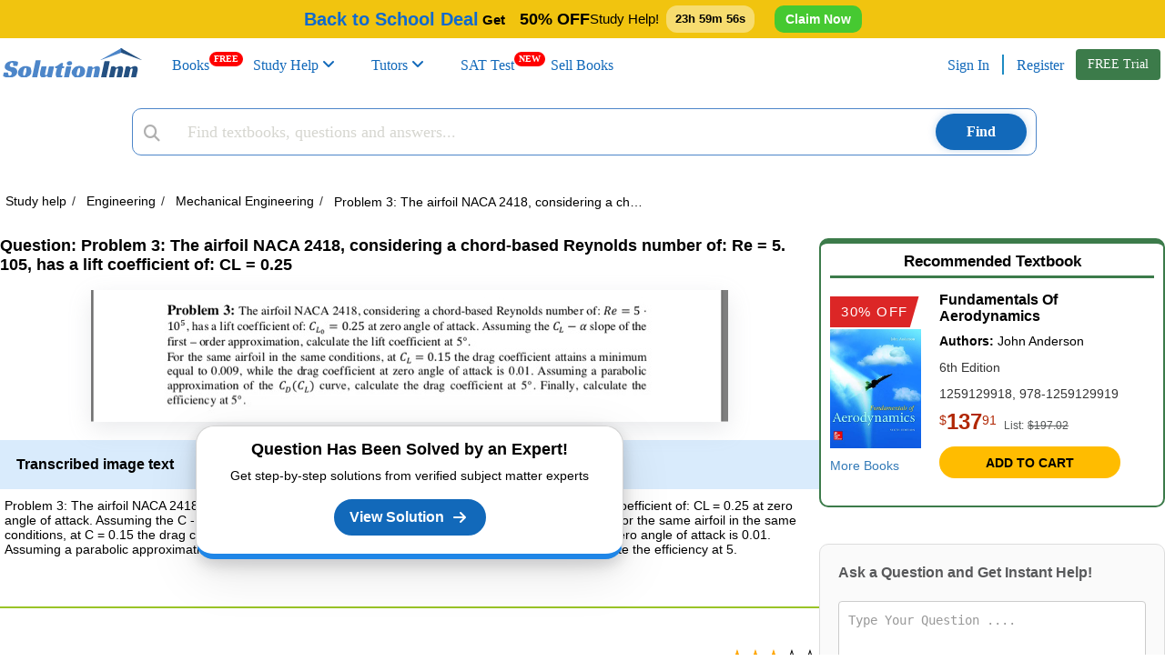

--- FILE ---
content_type: text/html; charset=UTF-8
request_url: https://www.solutioninn.com/study-help/questions/problem-3-the-airfoil-naca-2418-considering-a-chordbased-reynolds-396631
body_size: 73037
content:
<!DOCTYPE html>
<html lang="en-us">
<head>
    <meta charset="utf-8" />
    <meta http-equiv="X-UA-Compatible" content="IE=edge" />
    <meta name="viewport" content="width=device-width, initial-scale=1.0" />
    <title>[SOLVED] Problem 3: The airfoil NACA 2418, considering a chord-based Reynolds number | SolutionInn</title>
        <link rel="preconnect" href="https://www.solutioninn.com/">
    <meta name="description" content="Solution to Problem 3: The airfoil NACA 2418, considering a chord-based Reynolds number | SolutionInn" />
    <meta name="keywords" content="problem,3,airfoil,naca,2418,chord-based,reynolds,number,5,105,lift,coefficient" />
    <link rel="canonical" href="https://www.solutioninn.com/study-help/questions/problem-3-the-airfoil-naca-2418-considering-a-chordbased-reynolds-396631"/>
    <link rel="shortcut icon" href="https://www.solutioninn.com/favicon.ico" type="image/x-icon" />
    <base href="/" />
    <link rel="preload" href="https://www.solutioninn.com/includes/styles/rewamp/common/fonts_popins.css" as="style" onload="this.onload=null;this.rel='stylesheet'" type="text/css">
    <link rel="preload" href="https://www.solutioninn.com/includes/styles/rewamp/common/footer/footer_new_without_session.css" as="style" onload="this.onload=null;this.rel='stylesheet'" type="text/css">
    <link  href="https://www.solutioninn.com/includes/styles/rewamp/student_question_view/student_question_view_external_updated_v1.css?ver=2.0" rel="stylesheet"  type="text/css" >
    <link rel="stylesheet" href="https://www.solutioninn.com/includes/styles/rewamp/common/exit_intent_popup.css?ver=1.3" media="print" onload="this.onload=null; this.media='all';">
    <link rel="stylesheet" href="https://cdnjs.cloudflare.com/ajax/libs/font-awesome/6.4.0/css/all.min.css">
    <link rel="stylesheet" href="https://www.solutioninn.com/includes/styles/rewamp/cart_notification/cart_notification.css"     type="text/css">
    <script src="https://www.solutioninn.com/includes/styles/rewamp/common/desktop_common.js?ver=1.5.3" defer></script>
    <script src="https://www.solutioninn.com/includes/jscripts/desktop_functions_common_js.js" defer></script>
    <script src="https://www.solutioninn.com/includes/jscripts/desktop_colored_header_searchbar_2.js?ver=1.3" defer></script>
    <script src="https://www.solutioninn.com/includes/jscripts/student_question_view_script/student_question_view_script_v1.js?ver=8.1" defer></script>
    <script>
        window.addEventListener("load",function(){jQuery(document).ready(function(e){(isIOS()||isAndroid())&&!document.cookie.includes("app_promo")&&e(".promo").removeClass("hidden"),991>jQuery(window).width()&&!document.cookie.includes("app_promo")&&e(".navbar-top-fixed, .wrapper, #mySidenav").addClass("bottom"),document.addEventListener("DOMContentLoaded",function(){document.getElementById("downloadButton").addEventListener("click",function(){var e=this.getAttribute("data-question-open-url");window.open("https://www.solutioninn.com?"+e,"_blank")})}),e(".app_promo_dismiss ").click(function(){e(".promo").addClass("hidden"),document.cookie="app_promo=1;max-age=86400",e(".navbar-top-fixed, .wrapper, #mySidenav").removeClass("bottom")}),e.ajax({type:"POST",url:document.url,data:{insertView:!0,ref_url:document.referrer},success:function(e){return!1}}),e(".purchase_Hoodie_Link").click(function(){e(".loading-overlay").removeClass("hidden"),e.ajax({type:"POST",url:document.URL,data:{view_hoodie:!0},success:function(o){e(".loading-overlay").addClass("hidden"),location.href=o}})}),e(".view_solution_btn").click(function(){e(".loading-overlay").removeClass("hidden"),e.ajax({type:"POST",url:document.URL,data:{view_solution_clicked:!0},success:function(o){e(".loading-overlay").addClass("hidden"),location.href=o}})}),jQuery(document).on("click","#get_trial",function(e){window.location="/study-membership-trial"})})},!1);
        
        // Set session flag when banner is clicked
        window.addEventListener("load", function() {
            jQuery(document).ready(function($) {
                jQuery(document).on('click', '.christmas-promo-link', function(event) {
                    // Set session flag via AJAX before navigation
                    jQuery.ajax({
                        type: 'POST',
                        url: document.URL,
                        data: {
                            set_two_book_offer_flag: true
                        },
                        async: false // Ensure session is set before navigation
                    });
                });
                
                // Buy Book button functionality
                jQuery('#submit_btn_checkout').on('click', function() {
                    var $btn = jQuery(this);
                    var book_id = $btn.data('book-id');
                    if (!book_id) return;
                    
                    var originalText = $btn.text();
                    $btn.text('Loading...').prop('disabled', true);
                    
                    // Default book options
                    var book_type = 1; // Physical book
                    var book_condition = 1; // New
                    var book_price_type = 2; // Buy
                    
                    buyBookRedirection(book_id, book_type, book_condition, book_price_type, $btn, originalText);
                });
                
                function buyBookRedirection(book_id, book_type, book_condition, book_price_type, $btn, originalText) {
                    jQuery.ajax({
                        type: 'POST',
                        url: document.URL,
                        data: {
                            checkout_redirection: true,
                            book_id: book_id,
                            book_type: book_type,
                            book_condition: book_condition,
                            price_type: book_price_type,
                        },
                        success: function(response) {
                            var result = jQuery.parseJSON(response);
                            if (result.type == '0') {
                                window.location.reload();
                            }
                            if (result.type == '1') {
                                window.location.href = result.redirect_url;
                            } else {
                                $btn.text(originalText).prop('disabled', false);
                                if (result.error_message) {
                                    alert(result.error_message);
                                }
                            }
                        },
                        error: function() {
                            $btn.text(originalText).prop('disabled', false);
                            alert('An error occurred. Please try again.');
                        }
                    });
                }
            });
        }, false);
    </script>
    <script type="application/ld+json">{
                "@graph": [
                    {
                        "@context": "https://schema.org",
                        "@type": "QAPage",
                        "@id": "https://www.solutioninn.com/study-help/questions/problem-3-the-airfoil-naca-2418-considering-a-chordbased-reynolds-396631",
                        "url": "https://www.solutioninn.com/study-help/questions/problem-3-the-airfoil-naca-2418-considering-a-chordbased-reynolds-396631",
                        "description": "Learn and understand the educator-verified Answer",
                        "isPartOf": {
                            "@type": "Website",
                            "@id": "https://www.solutioninn.com",
                            "url": "https://www.solutioninn.com"
                        },
                        "mainEntity": {
                            "@type": "Question",
                            "name": "Problem 3  The airfoil NACA 2418, considering a chord based Reynolds number of  Re   5  105, has a lift coefficient of  CL   0 25 at zero angle of attack  Assuming the C   a slope of the first order approximation, calculate the lift coefficient at 5  For the same airfoil in the same conditions, at C   0 15 the drag coefficient attains a minimum equal to 0 009, while the drag coefficient at zero angle of attack is 0 01  Assuming a parabolic approximation of the CD (C) curve, calculate the drag coefficient at 5  Finally, calculate the efficiency at 5 ",
                            "text": "Problem 3  The airfoil NACA 2418, considering a chord based Reynolds number of  Re   5  105, has a lift coefficient of  CL   0 25 at zero angle of attack  Assuming the C   a slope of the first order approximation, calculate the lift coefficient at 5  For the same airfoil in the same conditions, at C   0 15 the drag coefficient attains a minimum equal to 0 009, while the drag coefficient at zero angle of attack is 0 01  Assuming a parabolic approximation of the CD (C) curve, calculate the drag coefficient at 5  Finally, calculate the efficiency at 5 ",
                            "dateCreated": "2022-12-02T06:20:04-05:00",
                            "author": {
                                "@type": "Organization",
                                "name": "SolutionInn",
                                "url": "https://www.solutioninn.com"
                            },
                                                        "isPartOf": {
                                "@type": "Book",
                                "name": "Fundamentals Of Aerodynamics",
                                "@id": "https://www.solutioninn.com/textbooks/fundamentals-of-aerodynamics-6th-edition-9781259129919"

                            },
                                                        "answerCount": 1,
                            "acceptedAnswer": {
                                "@type": "Answer",
                                "text": "The Answer is in the image, click to view...",
                                "url": "https://www.solutioninn.com/study-help/questions/problem-3-the-airfoil-naca-2418-considering-a-chordbased-reynolds-396631",
                                "dateCreated": "2022-12-02T06:20:04-05:00",
                                "upvoteCount": "163",
                                "author": {
                                    "@type": "Organization",
                                    "name": "SolutionInn",
                                    "@id": "https://www.solutioninn.com",
                                    "url": "https://www.solutioninn.com"
                                }
                            }
                        },
                        "breadcrumb": {
                            "@id": "https://www.solutioninn.com/study-help/questions/problem-3-the-airfoil-naca-2418-considering-a-chordbased-reynolds-396631"
                        }
                    },
                    {
                        "@context": "https://schema.org",
                        "@type": "BreadcrumbList",
                        "@id": "https://www.solutioninn.com/study-help/questions/problem-3-the-airfoil-naca-2418-considering-a-chordbased-reynolds-396631",
                        "itemListElement": [
                         {
                        "@type": "ListItem",
                        "position": 1,
                        "item":{
                        "@type": "WebPage",
                        "@id":  "https:\/\/www.solutioninn.com\/study-help\/questions-and-answers",
                        "url":  "https:\/\/www.solutioninn.com\/study-help\/questions-and-answers",
                        "name": "Study help"
                        }
                        },{
                        "@type": "ListItem",
                        "position": 2,
                        "item":{
                        "@type": "WebPage",
                        "@id":  "https:\/\/www.solutioninn.com\/study-help\/questions-and-answers\/engineering",
                        "url":  "https:\/\/www.solutioninn.com\/study-help\/questions-and-answers\/engineering",
                        "name": "Engineering"
                        }
                        },{
                        "@type": "ListItem",
                        "position": 3,
                        "item":{
                        "@type": "WebPage",
                        "@id":  "https:\/\/www.solutioninn.com\/study-help\/questions\/engineering-mechanical-engineering",
                        "url":  "https:\/\/www.solutioninn.com\/study-help\/questions\/engineering-mechanical-engineering",
                        "name": "Mechanical Engineering"
                        }
                        },{
                        "@type": "ListItem",
                        "position": 4,
                        "item":{
                        "@type": "WebPage",
                        "@id":  "https:\/\/www.solutioninn.com\/study-help\/questions\/problem-3-the-airfoil-naca-2418-considering-a-chordbased-reynolds-396631",
                        "url":  "https:\/\/www.solutioninn.com\/study-help\/questions\/problem-3-the-airfoil-naca-2418-considering-a-chordbased-reynolds-396631",
                        "name": " Problem 3: The airfoil NACA 2418, considering a chord-based Reynolds number"
                        }
                        }
                        ]
                    }
                ]
            }
        </script>
    <script type="application/ld+json">{
            "@context": "https://schema.org/",
            "@type": "CreativeWork",
            "mainEntityOfPage": {
                "@type": "WebPage",
                "@id": "https://www.solutioninn.com/study-help/questions/problem-3-the-airfoil-naca-2418-considering-a-chordbased-reynolds-396631"
            },
            "headline": " Problem 3: The airfoil NACA 2418, considering a chord-based Reynolds number",
            "description": "[SOLVED] -  Problem 3: The airfoil NACA 2418, considering a chord-based Reynolds number",
            "audience": {
                "@type": "EducationalAudience",
                "educationalRole": [
                    "teacher",
                    "student"
                ]
            },
            "datePublished": "2022-12-02T06:20:04-05:00",
            "hasPart": [
                {
                    "@type": "WebPageElement",
                    "isAccessibleForFree": "False",
                    "cssSelector": ".step-heading"
                }
            ],
            "isAccessibleForFree": "False" }
    </script>
    <script src="https://www.googletagmanager.com/gtag/js?id=AW-10862834790" defer></script>
    <script src="https://www.solutioninn.com/includes/jscripts/google_tag_manager_v1.js" defer></script>
    <script src="https://www.solutioninn.com/includes/jscripts/tiktok_pixel.js" defer></script>
    <style>
        .app_promo{top: 44px !important}
    </style>
</head>
<body>
<a  href="#solutioninn-main-content" class="skip-link" style="display:none; position: absolute; left: -9999px;"  >Skip to main content</a>

    <link rel="preconnect" href="https://fonts.googleapis.com">
    <link rel="preconnect" href="https://fonts.gstatic.com" crossorigin>
    <link href="https://fonts.googleapis.com/css2?family=Mountains+of+Christmas:wght@400;700&display=swap" rel="stylesheet">

    <div class="sticky-top-bar" style="display:none;">
        <div class="topbar-holder">
            <p style="font-weight:600;font-size:15px;display:flex;align-items:center;margin:0;" class="topbar-container">

                <!-- Left GIF -->
                                    <img class="side-image" src="https://www.solutioninn.com/includes/images/convocation-gif.gif" width="38" height="32" alt="fireworks-image">
                    <img class="side-image" src="https://img.icons8.com/?size=128&id=HBlwtI4vBVCe&format=gif&color=f7f7f7" width="32" height="32" alt="fireworks-image" style="filter: drop-shadow(0px 0px 3px black);">
                
                <!-- NEW Main Message -->
                <span class="deal-message" role="link" tabindex="0" onclick="window.location.href='/membership-plans?ref=top_blue_banner'" onkeydown="if(event.key === 'Enter') window.location.href='/membership-plans?ref=top_blue_banner'" style="cursor:pointer;font-size:20px;">
                    Back to School <span class="sub-deal-message" style="color: inherit;">Deal</span>
                </span>

                <span style="color:black;font-weight:600;">
                    &nbsp;Get &nbsp;&nbsp;&nbsp;<span class="text-off" style="font-size:18px;color: black!important;">50% OFF</span>
                </span>

                <span style="font-size:15px;color:black;font-weight:500" class="help-message"> Study Help!</span>
                <!-- Countdown -->
                                    <span class="topbar-timer" id="topbar-timer" style="color:black;margin-left:8px;">--h --m --s</span>
                
                <!-- Button -->
                <a class="claim-discount-link"
                   href="/membership-plans?ref=top_blue_banner"
                   style="background:#46c931;padding:6px 12px;text-decoration:none;
                      border-radius:10px;color:white;font-weight:700;">
                    Claim Now
                </a>

                <!-- Right GIF -->
                                    <img class="side-image" src="https://media2.giphy.com/media/v1.Y2lkPTc5MGI3NjExN3kzMWxhYjVoOHlibXF0d3Fkczc3aDh5bmhxZDViNDBldzV6cG9sZyZlcD12MV9zdGlja2Vyc19zZWFyY2gmY3Q9cw/VDdh2wgmzsXAc7FCd7/giphy.webp" width="38" height="32" alt="fireworks-image" style="transform: scale(1.4);filter: drop-shadow(0px 1px 2px black);">
                    <img class="side-image" src="https://www.solutioninn.com/includes/images/book-gif.gif" width="38" height="32" alt="fireworks-image">
                
            </p>
        </div>
    </div>

    <style>
        @media(max-width: 768px){
            .help-message, .topbar-timer, .sub-deal-message{display: none !important}
            .deal-message{font-size: 18px !important;}
        }
        @media(max-width: 425px){
            .claim-discount-link{font-size: 13px}
            .sticky-top-bar p span{font-size: 16px}
            .deal-message{font-size: 16px !important;}
        }
        @media(max-width: 390px){
            .claim-discount-link{display: none !important}
            .deal-message{margin-right: 10px;}
        }
    </style>
    <script>
        (function(){
            var barEl = document.querySelector('.sticky-top-bar');
            if (!barEl) return;

            var STORAGE_KEY_TIMER = 'topbar24hTimer';
            var CSS_HREF = 'https://www.solutioninn.com/includes/templates/classic/css/header_discount_banner_v3.css?ver=1.4';

            // Load CSS
            function injectCssAndOnLoad(callback){
                var existing = document.querySelector('link[data-topbar-css="1"]');
                if (existing) { if(callback) callback(); return; }
                var l = document.createElement('link');
                l.rel = 'stylesheet';
                l.href = CSS_HREF;
                l.setAttribute('data-topbar-css','1');
                if(callback){ l.onload=l.onerror=callback; }
                (document.head || document.getElementsByTagName('head')[0]).appendChild(l);
            }

            // 24h timer from first visit
            function get24hFromNowTs() {
                return Date.now() + 24*60*60*1000;
            }

            // Show banner
            injectCssAndOnLoad(function(){ barEl.style.display = ''; });

            // 24-hour countdown timer
            var timerEl = document.getElementById('topbar-timer');
            if (timerEl) {
                var timerEnd = parseInt(localStorage.getItem(STORAGE_KEY_TIMER),10);
                if (!timerEnd || isNaN(timerEnd)) {
                    timerEnd = get24hFromNowTs();
                    localStorage.setItem(STORAGE_KEY_TIMER, timerEnd);
                }

                function pad(n){ return (n<10?'0':'')+n; }
                function tick() {
                    var diff = Math.max(0, timerEnd - Date.now());
                    var s = Math.floor(diff/1000);
                    var h = Math.floor(s/3600); s -= h*3600;
                    var m = Math.floor(s/60); s -= m*60;
                    timerEl.textContent = pad(h)+'h '+pad(m)+'m '+pad(s)+'s';

                    // When timer reaches 0, reset to 24 hours
                    if (diff <= 0) {
                        timerEnd = get24hFromNowTs();
                        localStorage.setItem(STORAGE_KEY_TIMER, timerEnd);
                    }
                }
                tick();
                setInterval(tick,1000);
            }

            // Claim Now click: set attribution cookie for banner source (use PHP-defined constant value)
            var link = document.querySelector('.claim-discount-link');
            if (link) {
                link.addEventListener('click', function(){
                    try {
                        var exp = new Date(Date.now() + 30*24*60*60*1000).toUTCString();
                        document.cookie = 'free_membership_source=11; expires='+exp+'; path=/; SameSite=Lax';
                    } catch(e){}
                }, {passive:true});
            }

        })();
    </script>
<header class="navbar navbar-default navbar-custom navbar-top-fixed affix-top">
    <div id="search-page-section" class="search-bar-section animated animatedFadeInUp hidden fadeInUp ">
        <div class="container" id="searchbar-section-search">
            <div class="col-md-12 col-sm-12 col-xs-12 no-padding margin-8-bottom">
                <form method="get" class="form" action="/search" onsubmit="return false;"  role="search" >
                    <input  id="search-input-field" type="search" class="form-searchbar" placeholder="Search homework questions or textbooks.." >
                    <span class="cancel"><span class="fa fa-times"></span></span>
                </form>
            </div>
        </div>
        <div class="col-md-12 col-sm-12 col-xs-12 no-padding">
            <div class="col-md-12 col-sm-12 col-xs-12 no-padding search-border " id="bordering-search">
            </div>
            <div class="container no-padding">
                <div class="col-md-12 col-sm-12 col-xs-12 no-padding selection-filter searchTabs" id="selection-filter">
                    <div class="col-md-6 col-sm-6 col-xs-6 no-padding search-clicker common-filtergram"><span class="search-filter-text" id="all_match">Question Answers</span></div>
                    <div class="col-md-6 col-sm-6 col-xs-6 no-padding common-filtergram" id="text_books_sol_div"><span class="search-filter-text" id="books">Textbooks</span></div>
                </div>
            </div>
            <div class="container">
                <div class="col-sm-12 col-xs-12 col-md-12 no-padding">
                    <div class="col-md-12 col-xs-12 col-sm-12" id="by-default">
                        <div class="text-center">
                            <img width="138" height="187" loading="lazy" src="https://www.solutioninn.com/includes/images/mobile/common/search/book-searching.png" alt="Book Search" decoding="async" fetchpriority="low">
                        </div>
                        <div class="centralized-section">
                            <div class="default-subheading">
                                Find textbooks, questions and answers
                            </div>
                        </div>
                    </div>
                    <div class="col-md-12 col-xs-12 col-sm-12 hidden" id="loading_search_empty">
                        <div class="centralized-section">
                            <div id="loaderClass" class="loader"></div>
                        </div>
                    </div>
                    <div class="col-md-12 col-xs-12 col-sm-12 hidden" id="no-result">
                        <div class="centralized-section">
                            <div class="no-solution-heading">Oops, something went wrong!</div>
                            <div class="no-solution-subheading">Change your search query and then try again</div>
                            <div class="text-center"><img width="205" height="107" alt="Result Not Found" loading="lazy" src="https://www.solutioninn.com/includes/images/mobile/common/search/result-not-found.png" decoding="async" fetchpriority="low"></div>
                        </div>
                    </div>
                    <div class="col-sm-12 col-xs-12 col-md-12 no-padding hidden "  id="searched-results">
                    </div>
                </div>
            </div>
        </div>
    </div>
        <div class="container screen-width-col-nav  mobile-padding-right-0 no-padding">
            <div class="navbar-header page-scroll">
                <button type="button" class="navbar-toggle" id="btn_menu_header" aria-label="Menu" >
                    <i class="fa fa-bars"></i>
                </button>
                <a id="res-sol-brand-logo" class="navbar-brand page-scroll items-center" href="https://www.solutioninn.com" >
                    <img width="154" height="32" src="https://www.solutioninn.com/includes/images/rewamp/common/logo_solutioninn.svg" alt="SolutionInn Logo">
                </a>
            </div>
            <div class="sidenav bg-color-side-navbar navbar-collapse no-padding" id="mySidenav">
            <nav>
                <ul class="nav navbar-nav navbar-left user-menu-sidebar-session bg-color-side-navbar">
                    <li>
                        <a class="page-scroll navbar-menuitem" href="/books" style="margin-right: 18px;">
                            Books  <span class="new-tag-header">FREE</span>
                        </a>
                    </li>
                    <li class="dropdown-submenu dropdown-list study-help-dropdown">
                        <a class="page-scroll navbar-menuitem main-display" href="/study-help">
                            Study Help <i class="fa fa-angle-down"></i></a>
                        <span class="collapsing-menu" id="headingOne">
                            <button  aria-label="study help categories" class="menubar-anchor-link" id="headingOneAnchor" role="button" data-toggle="collapse" data-parent="#accordion" data-target="#collapseThree" aria-expanded="true" aria-controls="collapseThree" style="display: inline">
                               <i class="more-less fa fa-plus color-side-navbar font-arrow-side-navbar"></i>
                            </button>
                        </span>
                        <ul id="collapseThree" class="dropdown-menu study-help-dropdown-menu panel-collapse collapse navbar-menu-submenu dropdown-show-hide-md-lg">
                            <li class="dropdown-submenu dropdown-list study-dropdown-list dropdown-menu-right expert-question-subnavigation-desktop">
                                <a tabindex="-1" href="/study-help/questions-and-answers" class="black-listing-menu">
                                    Expert Questions</a>
                            </li>
                            <li class="dropdown-submenu dropdown-list study-dropdown-list dropdown-menu-right expert-question-subnavigation-desktop">
                                <a tabindex="-1" href="/study-help/categories" class="black-listing-menu">
                                    Textbooks Solutions</a>
                            </li>
                        </ul>
                    </li>
                    <li class="dropdown-submenu dropdown-list study-help-dropdown">
                        <a class="page-scroll navbar-menuitem main-display" href="/tutors">
                            <span class="navbar-menu-icons"><i aria-hidden="true"></i></span>Tutors <b class="fa-angle-down-hide-md"><i class="fa fa-angle-down"></i></b></a>

                        <span class="collapsing-menu" id="headingFour">
                <button  aria-label="study help categories" class="menubar-anchor-link" id="headingFourAnchor" role="button" data-toggle="collapse" data-parent="#accordion" data-target="#collapseEight" aria-expanded="true" aria-controls="collapseThree" style="display: inline">
                    <span class="pull-right navbar-menu-icons margin-side-navbar">
                        <i class="more-less fa fa-plus color-side-navbar font-arrow-side-navbar"></i>
                    </span>
                </button>
            </span>
                        <ul id="collapseEight" class="dropdown-menu study-help-dropdown-menu panel-collapse collapse navbar-menu-submenu dropdown-show-hide-md-lg">
                                <li class="dropdown-submenu dropdown-list study-dropdown-list dropdown-menu-right expert-question-subnavigation-desktop">
                                    <a tabindex="-1" class="black-listing-menu" href="/tutors/find-tutors">
                                        <span class="navbar-menu-icons"><i aria-hidden="true"></i></span>
                                        Find a Tutor</a>
                                </li>
                                <li class="dropdown-submenu dropdown-list study-dropdown-list dropdown-menu-right expert-question-subnavigation-desktop">
                                    <a tabindex="-1" class="black-listing-menu" href="/tutors">
                                        <span class="navbar-menu-icons"><i aria-hidden="true"></i></span>
                                        Hire a Tutor</a>
                                </li>
                            <li class="dropdown-submenu dropdown-list study-dropdown-list dropdown-menu-right expert-question-subnavigation-desktop">
                                <a tabindex="-1" class="black-listing-menu"  href="/ask_ai" style="margin-right: 15px">
                                    <span class="navbar-menu-icons"><i aria-hidden="true"></i></span>
                                    AI Tutor </a>
                            </li>
                            <li class="study-help-background-secondary"></li>
                        </ul>
                    </li>
                    <li>
                        <a class="page-scroll navbar-menuitem" href="/test-prep-sat" style="padding-right: 20px;">
                            SAT Test<span class="new-tag-header">NEW</span>
                        </a>
                    </li>
                    <li>
                        <a class="page-scroll navbar-menuitem" href="/sell-books">
                            Sell Books
                        </a>
                    </li>
                </ul>
            </nav>
            <ul class="nav navbar-nav navbar-right user-menu-sidebar-session bg-color-side-navbar">
                                <li class="show">
                    <a class="page-scroll navbar-menuitem"   href="/sign">Sign In</a>
                </li>
                <li class="show">
                    <a class="page-scroll registeration-link navbar-menuitem ask-question"   href="/sign?auth=register">Register</a>
                </li>
            </ul>
       </div>
            <button class="btn btn-success get-trial-btn" id="get_trial">FREE Trial</button>
            <div class="chgg-menu-overlay" id="overlay-navigation"></div>
        </div>
    <!--      Search Bar     -->
    <div class="container searchContainer">
        <div class="col-md-12 col-lg-12 col-sm-12 col-xs-12 search-bar-div margin-left-search">
            <a href="https://www.solutioninn.com" class="stickyLogo">
                <img src="https://www.solutioninn.com/includes/images/logo_cap_1.png" width="60" height="60" alt="sticky-logo" loading="lazy" decoding="async" fetchpriority="low">
            </a>
            <div class="solution_search">
                <div class="solution_content_bg">
                    <div class="solution_search_bg">
                        <div class="input-group solution_search_nbg">
                            <input type="hidden" name="main_page" value="search">
                            <input name="sd" value="1" type="hidden"> <i class="fa fa-fw fa-search studyhelp_search-icon"></i>
                            <input id="navbarsearch" name="keyword" value='' type="text" autocomplete="off" class="form-control-search"  placeholder="Find textbooks, questions and answers...">
                            <svg class="svg-placement new-svg-placement hidden" id="svg-search-loader" width="16" height="16" viewBox="25 25 50 50">
                                <circle id="outer" cx="50" cy="50" r="20" transform="rotate(204.526 50 50)">
                                    <animateTransform attributeName="transform" dur="2s" from="0 50 50" repeatCount="indefinite" to="360 50 50" type="rotate"></animateTransform>
                                </circle>
                                <circle id="inner" cx="50" cy="50" r="15" transform="rotate(204.526 50 50)">
                                    <animateTransform attributeName="transform" dur="2s" from="0 50 50" repeatCount="indefinite" to="360 50 50" type="rotate"></animateTransform>
                                </circle>
                            </svg>
                            <span class="input-group-btn" id="search_btn_span" >
                                    <button id="studyhelp_search_button" class="btn btn-success" type="submit"> Find</button>
                            </span>
                        </div>
                        <div class="searchbox_result_content" id="searchcompletion2">
                        </div>
                    </div>
                </div>
            </div>
        </div>
    </div>
</header>
<div class="minimum-body-height-size">
    <div class="wrapper">
        <div class="loading-overlay hidden"></div>
        <div class="wrapperContainer">
           <input type="text" class="navsearch-container" placeholder="What's your next question?">
            <nav class="breadcrumbHolder">
                <ol itemscope itemtype="https://schema.org/BreadcrumbList" class="expertBreadcrumb">
                                            <li itemprop="itemListElement" itemscope itemtype="https://schema.org/ListItem">
                                                            <a  itemprop="item"  href="https://www.solutioninn.com/study-help/questions-and-answers">
                                    <span itemprop="name">Study help</span>
                                </a>
                                                        <meta itemprop="position" content="1" />
                            <span class="breadcrumb-separator">/</span>
                        </li>
                                            <li itemprop="itemListElement" itemscope itemtype="https://schema.org/ListItem">
                                                            <a  itemprop="item"  href="https://www.solutioninn.com/study-help/questions-and-answers/engineering">
                                    <span itemprop="name">Engineering</span>
                                </a>
                                                        <meta itemprop="position" content="2" />
                            <span class="breadcrumb-separator">/</span>
                        </li>
                                            <li itemprop="itemListElement" itemscope itemtype="https://schema.org/ListItem">
                                                            <a  itemprop="item"  href="https://www.solutioninn.com/study-help/questions/engineering-mechanical-engineering">
                                    <span itemprop="name">Mechanical Engineering</span>
                                </a>
                                                        <meta itemprop="position" content="3" />
                            <span class="breadcrumb-separator">/</span>
                        </li>
                                            <li itemprop="itemListElement" itemscope itemtype="https://schema.org/ListItem">
                                                            <a  itemprop="item"  href="https://www.solutioninn.com/study-help/questions/problem-3-the-airfoil-naca-2418-considering-a-chordbased-reynolds-396631">
                                    <span itemprop="name"> Problem 3: The airfoil NACA 2418, considering a chord-based Reynolds number</span>
                                </a>
                                                        <meta itemprop="position" content="4" />
                            <span class="breadcrumb-separator">/</span>
                        </li>
                                                        </ol>
            </nav>
            <div class="expertPartition">
                <main class="expertLeft" id="solutioninn-main-content">
                    <div class="questionHolder">
                        <div class="question-heading-container">
                            <h1><span>Question:  </span> Problem 3: The airfoil NACA 2418, considering a chord-based Reynolds number of: Re = 5. 105, has a lift coefficient of: CL = 0.25</h1>
                        </div>
                        <p class="question-description">
                        <div id="mobile-question-style" style="font-family: 'Helvetica Neue',Helvetica,Arial; color:#333333;"><div><img alt="Problem 3: The airfoil NACA 2418, considering a chord-based Reynolds number of:" src="https://dsd5zvtm8ll6.cloudfront.net/si.experts.images/questions/2022/12/6389df61df388_0016389df61929a9.jpg" width="700" height="145"></div></div>                        </p>
                                                    <button class="transcribed-text">Transcribed image text</button>
                            <p class="transcribed-panel" >
                                Problem 3: The airfoil NACA 2418, considering a chord-based Reynolds number of: Re = 5. 105, has a lift coefficient of: CL = 0.25 at zero angle of attack. Assuming the C - a slope of the first-order approximation, calculate the lift coefficient at 5.  For the same airfoil in the same conditions, at C = 0.15 the drag coefficient attains a minimum equal to 0.009, while the drag coefficient at zero angle of attack is 0.01. Assuming a parabolic approximation of the CD (C) curve, calculate the drag coefficient at 5. Finally, calculate the efficiency at 5.                            </p>
                                            </div>
                    <div class="question-answer-divider"></div>
                    <section class="answerHolder" itemscope itemtype="http://schema.org/Answer">
                        <div class="answerHolderHeader">
                            <h2>Step by Step Solution</h2>
                                                            <div class="answerReviews">
                                    <div class="starIcon">
                                        <span class="star active">&#9733;</span><span class="star active">&#9733;</span><span class="star active">&#9733;</span><span class="star">&#9733;</span><span class="star">&#9733;</span>                                    </div>
                                     <p> 3.44 Rating <span>(163 Votes )</span></p>                                </div>
                                                    </div>
                        <div class="questionProperties">
                            <p>There are 3 Steps involved in it</p>
                            <div class="cart-flex">
                                <div class="cart cart1">
                                    1 Expert Approved Answer
                                </div>
                            </div>
                        </div>
                        <div class="step org_answer">
                            <span class="view_solution_btn view-solution-btn-cursor">
                                <strong class="step-heading step-1">Step: 1 <span>Unlock <i class="fa-solid fa-lock"></i></span></strong>
                            </span>
                                                        <img src="https://www.solutioninn.com/includes/images/document_product_info/blur-text-image.webp" class="blured-ans-image" width="759" height="271" alt="blur-text-image"  decoding="async" fetchpriority="high">
                            <div class="step1Popup">
                                <span class="heading">Question Has Been Solved by an Expert!</span>
                                <p>Get step-by-step solutions from verified subject matter experts</p>
                                <button class="view_solution_btn step1PopupButton">View Solution</button>
                            </div>
                        </div>

                        <div class="step">
                            <span class="view_solution_btn view-solution-btn-cursor">
                                <strong class="accordion step-heading">Step: 2 <span>Unlock <i class="fa-solid fa-lock"></i></span></strong>
                            </span>
                        </div>
                        <div class="step">
                            <span class="view_solution_btn view-solution-btn-cursor">
                                <strong class="accordion step-heading">Step: 3 <span>Unlock <i class="fa-solid fa-lock"></i></span></strong>
                            </span>
                        </div>
                                            </section>
                                            <section class="relatedQuestion">
                                                            <h2>Students Have Also Explored These Related Mechanical Engineering Questions!</h2>
                                <div class="relatedQuestionSliderHolder">
                                                                            <div class="relatedQuestionCart ">
                                            <p class="heading">Q: </p>
                                            <a class="relatedQuestionText" href="/study-help/fundamentals-of-aerodynamics/consider-a-flat-plate-at-zero-angle-of-attack-in" >
                                                Consider a flat plate at zero angle of attack in a hypersonic flow at Mach 10 at standard sea level conditions. At a point 0.5 m downstream from the leading edge, the local shear stress at the wall...                                            </a>
                                        </div>
                                                                            <div class="relatedQuestionCart ">
                                            <p class="heading">Q: </p>
                                            <a class="relatedQuestionText" href="/flat-plate-airfoil-with-chord-c-1.2-m" >
                                                A flat plate airfoil with chord C = 1.2 m is to have a lift of 30 kN/m when flying at 5000-m standard altitude with U = 641 m/s. Using Ackeret theory, estimate (a) The angle of attack; and (b) The...                                            </a>
                                        </div>
                                                                            <div class="relatedQuestionCart ">
                                            <p class="heading">Q: </p>
                                            <a class="relatedQuestionText" href="/the-shape-of-a-symmetrical-fourdigit-naca-airfoil-is-described" >
                                                The shape of a symmetrical four-digit NACA airfoil is described by the equation y = ± tc/0.2[0.2969 x/c 0.1260x/c -0.3516(x/c)2 + 0.2843(x/c)2 0.1015(x/c)4 where c is the cord length and tis...                                            </a>
                                        </div>
                                                                            <div class="relatedQuestionCart ">
                                            <p class="heading">Q: </p>
                                            <a class="relatedQuestionText" href="/study-help/fundamentals-of-aerodynamics/we-studied-the-case-of-the-lifting-flow-over-a-1387195" >
                                                We studied the case of the lifting flow over a circular cylinder. In real life, a rotating cylinder in a flow will produce lift; such real flow fields are shown in the photographs in Figure 3.34b and...                                            </a>
                                        </div>
                                                                            <div class="relatedQuestionCart ">
                                            <p class="heading">Q: </p>
                                            <a class="relatedQuestionText" href="/consider-the-optimal-solution-of-joshop-in-problem-3-the" >
                                                Consider the optimal solution of JoShop in Problem 3. The company estimates that for each part that is not produced (per the optimum solution), an across-the-board 20% reduction in machining time can...                                            </a>
                                        </div>
                                                                            <div class="relatedQuestionCart ">
                                            <p class="heading">Q: </p>
                                            <a class="relatedQuestionText" href="/study-help/accounting-financial-analysis/choose-your-own-company-and-repeat-problem-3-the-data-1073132" >
                                                Choose your own company and repeat Problem 3. The data can be obtained from Yahoo! Finance (https://finance.yahoo.com). Enter a ticker symbol and get a stock price quote. Click the Historical Prices...                                            </a>
                                        </div>
                                                                            <div class="relatedQuestionCart ">
                                            <p class="heading">Q: </p>
                                            <a class="relatedQuestionText" href="/entrance-flow-in-conduits-a-estimate-the-entrance-length" >
                                                Entrance flow in conduits (a) Estimate the entrance length for laminar flow in a circular tube. Assume that the boundary-layer thickness S is given adequately by Eq. 4.4-17, with v  of the flat-plate...                                            </a>
                                        </div>
                                                                            <div class="relatedQuestionCart ">
                                            <p class="heading">Q: </p>
                                            <a class="relatedQuestionText" href="/the-surface-temperature-of-a-thin-flat-plate-located-parallel" >
                                                The surface temperature of a thin flat plate located parallel to an air stream is 90?C. The free stream velocity is 60 m/s and the temperature of the air is 0?C. The plate is 60 cm wide and 45 cm...                                            </a>
                                        </div>
                                                                            <div class="relatedQuestionCart ">
                                            <p class="heading">Q: </p>
                                            <a class="relatedQuestionText" href="/consider-the-transportation-problem-having-the-following-parameter-table-331420" >
                                                Consider the transportation problem having the following parameter table: Destination 1 23 4 5Supply 8 6 37 5 20 2 3 5 M 84 7 30 6 3 96 8 30 Source 4(D) 0 0000 20 Demand 25 25 2010 20                                            </a>
                                        </div>
                                                                            <div class="relatedQuestionCart ">
                                            <p class="heading">Q: </p>
                                            <a class="relatedQuestionText" href="/in-problem-3-the-independent-variable-of-interest-copper-ion" >
                                                In Problem 3, the independent variable of interest, copper ion concentration, is an interval-scaled variable. a. Treating copper ion concentration as a five-level categorical predictor (as in the...                                            </a>
                                        </div>
                                                                            <div class="relatedQuestionCart ">
                                            <p class="heading">Q: </p>
                                            <a class="relatedQuestionText" href="/use-mathematical-induction-to-prove-that-43-divides-6n1-" >
                                                Use mathematical induction to prove that 43 divides 6n+1 + 72n1 for every positive integer n.                                            </a>
                                        </div>
                                                                            <div class="relatedQuestionCart ">
                                            <p class="heading">Q: </p>
                                            <a class="relatedQuestionText" href="/study-help/questions-and-answers/design-a-database-for-an-automobile-company-to-provide-to" >
                                                Design a database for an automobile company to provide to its dealers to assist The minmaintaining customer records and dealer inventory and to assist sales staff in ordering CMS. Each vehicle is...                                            </a>
                                        </div>
                                                                            <div class="relatedQuestionCart ">
                                            <p class="heading">Q: </p>
                                            <a class="relatedQuestionText" href="/study-help/questions/how-is-a-bond-different-than-a-stock-multiple-choice-28204367" >
                                                how is a bond different than a stock multiple choice                                            </a>
                                        </div>
                                                                            <div class="relatedQuestionCart ">
                                            <p class="heading">Q: </p>
                                            <a class="relatedQuestionText" href="/study-help/questions-and-answers/write-a-paper-about-cooking-oil-recycling-business-plan-the" >
                                                Write a paper about Cooking oil recycling business plan, the businesses Supposed to be establish in Saudi Arabia Only the feasibility of the project Study                                            </a>
                                        </div>
                                                                            <div class="relatedQuestionCart ">
                                            <p class="heading">Q: </p>
                                            <a class="relatedQuestionText" href="/study-help/questions-and-answers/write-an-example-of-marriage-breaking-down-because-of-the" >
                                                Write an example of marriage breaking down because of the lack of work that was put into the marriage? Have you ever experienced a trend themselves or through another couple that has broken up their...                                            </a>
                                        </div>
                                                                            <div class="relatedQuestionCart ">
                                            <p class="heading">Q: </p>
                                            <a class="relatedQuestionText" href="/study-help/questions/write-the-vector-121121-as-a-linear-combination-if-possible-190438" >
                                                Write the vector (1, 2, -1) as a linear combination (if possible) as of the vectors (-1, 2, 1), (2, 1, 4)                                            </a>
                                        </div>
                                                                            <div class="relatedQuestionCart ">
                                            <p class="heading">Q: </p>
                                            <a class="relatedQuestionText" href="/study-help/questions-and-answers/a-bioengineer-wants-to-model-the-amount-y-of" >
                                                A bioengineer wants to model the amount (y) of carbohydrate solubilized during steam processing of peat as a function of temeprature (x 1 ) , exposure time (x 2 ) , and pH value (x 3 ) . Data...                                            </a>
                                        </div>
                                                                            <div class="relatedQuestionCart ">
                                            <p class="heading">Q: </p>
                                            <a class="relatedQuestionText" href="/study-help/questions/find-the-adjoint-matrix-of-aa-and-then-find-the-190437" >
                                                Find the adjoint matrix of A and then find the inverse 1 2 2 A = 2 2 3 1 2 4                                            </a>
                                        </div>
                                                                            <div class="relatedQuestionCart ">
                                            <p class="heading">Q: </p>
                                            <a class="relatedQuestionText" href="/study-help/questions/formulation-of-longterm-plans-to-improve-safety-by-implementing-these-28660702" >
                                                Formulation of long-term plans to improve safety by implementing these technologies. Think about the ethical ramifications, compliance, and risk management aspects. Outline the main points and the...                                            </a>
                                        </div>
                                                                            <div class="relatedQuestionCart ">
                                            <p class="heading">Q: </p>
                                            <a class="relatedQuestionText" href="/study-help/questions/please-review-and-critique-for-any-errors-provide-feedback-fnonsymmetrical-3899023" >
                                                Please review and critique for any errors. provide feedback \fNon-symmetrical vs Nonsymmetrical Symmetrical . In a cambered airfoil ( nonsymmetrical), the mean camber line and Symmetrical chord line...                                            </a>
                                        </div>
                                                                            <div class="relatedQuestionCart ">
                                            <p class="heading">Q: </p>
                                            <a class="relatedQuestionText" href="/study-help/questions/consider-an-naca-0012-airfoil-naca-airfoil-is-a-symmetric-8696590" >
                                                Consider an NACA 0012 airfoil. NACA airfoil is a symmetric 4 digit airfoil. The chord is given as 520mm. Now, we need to know: 1. x - the distance along the chord from leading edge. 2. y - half...                                            </a>
                                        </div>
                                                                            <div class="relatedQuestionCart ">
                                            <p class="heading">Q: </p>
                                            <a class="relatedQuestionText" href="/study-help/questions/there-are-various-aircraft-have-already-been-built-by-using-12359070" >
                                                There are various aircraft have already been built by using airfoil NACA 23018 as its wing cross section. Table Q1 below show the list of aircraft that use a NACA 23018, This airfoil has coordinates...                                            </a>
                                        </div>
                                                                            <div class="relatedQuestionCart ">
                                            <p class="heading">Q: </p>
                                            <a class="relatedQuestionText" href="/study-help/questions/given-airfoil-naca-serie-4412-immersed-in-the-flow-3771538" >
                                                Given airfoil NACA serie 4412 , immersed in the flow field with the velocity of the free stream U = 20 - at angle of attack o = 8" . Use the Joukowsky transformation to sec estimate the aerodynamics...                                            </a>
                                        </div>
                                                                            <div class="relatedQuestionCart ">
                                            <p class="heading">Q: </p>
                                            <a class="relatedQuestionText" href="/study-help/questions/use-registration-number-29-use-catia-software-to-do-this-13251987" >
                                                use registration number 29. Use Catia software to do this. and please generate a google drive and upload the file in that google drive and paste here the link of that Google drive. thank you Create a...                                            </a>
                                        </div>
                                                                            <div class="relatedQuestionCart ">
                                            <p class="heading">Q: </p>
                                            <a class="relatedQuestionText" href="/study-help/questions/for-the-piper-pa28-cherokee-airfoil-naca-65415-calculate-and-1033223" >
                                                For the Piper PA-28 Cherokee (Airfoil NACA 65-415) calculate and answer the following with formulas. Stall AOA and associatedCL max Zero-lift AOA Comparison of your main airfoil to a symmetric...                                            </a>
                                        </div>
                                                                    </div>
                                                                                        <nav class="navigationButtons">
                                                                            <a class="previousQuestionButton" href="/study-help/questions/just-need-the-right-answer-the-processes-that-are-residing-396630">Previous Question</a>
                                                                                                                <a class="nextQuestionButton" href="/study-help/questions/a-pure-sample-of-solid-ammonium-carbamate-nhconh4-is-placed-396632">Next Question</a>
                                                                    </nav>
                                                    </section>
                                    </main>

                <aside class="expertRight">
                                             <section class="relatedBook" style="margin-bottom:40px; width: 100%;" >
                            <div class="bookHolder" >
                                <div class="relatedBookHeading" >
                                    <h2 class="heading">Recommended Textbook</h2>
                                </div>
                                <div class="bookMainInfo" >
                                                                        <div class="bookImage" style="width: 100px !important; min-width: 100px; flex-shrink: 0; margin-right: 20px;">
                                                                                        <div style="display: inline-block; background: #dc2626; color: white; padding: 6px 12px; font-size: 15px; margin-bottom: 2px; clip-path: polygon(0 0, 100% 0, 90% 100%, 0% 100%); min-width: 75px; text-align: center; letter-spacing: 1.5px;">
                                                    30% OFF
                                                </div>
                                                                                        <a href="/textbooks/fundamentals-of-aerodynamics-6th-edition-9781259129919">
                                            <img src="https://dsd5zvtm8ll6.cloudfront.net/si.question.images/book_images/62989b7c4a9df_11271.jpg" width="100" height="131" alt="Fundamentals Of Aerodynamics" loading="lazy" style="width: 100px !important;">
                                        </a>
                                                                                    <a href="/textbooks/engineering-aircraft-design-and-structures-aerospace-propulsion-3481" style="margin-top: 8px; display: block; text-align: left;">More Books</a>
                                                                            </div>
                                    <div class="bookInfo" style="text-align: left;">
                                        <span class="bookTitle" style="text-align: left;">
                                            <a href="/textbooks/fundamentals-of-aerodynamics-6th-edition-9781259129919" style="text-align: left;">
                                                Fundamentals Of Aerodynamics                                            </a>
                                        </span>
                                        <div class="bookMetaInfo" style="text-align: left;">
                                                                                            <p class="bookAuthor" style="text-align: left;">
                                                    <b>Authors:</b> <span>John Anderson</span>
                                                </p>
                                                                                                                                        <p class="bookEdition" style="text-align: left;">
                                                    6th Edition                                                </p>
                                                                                                                                        <p class="bookEdition" style="text-align: left;">
                                                    1259129918, 978-1259129919                                                </p>
                                                                                                                                        <div class="amz-book-price" style="margin-top: 8px; font-family: Arial, sans-serif; text-align: left;">
                                                    <span class="amz-price-symbol" style="font-size: 14px; color: #B12704; vertical-align: top; line-height: 21px;">$</span><span class="amz-price-whole" style="font-size: 24px; font-weight: bold; color: #B12704; line-height: 24px;">137</span><span class="amz-price-cents" style="font-size: 14px; color: #B12704; vertical-align: top; line-height: 21px;">91</span><span class="amz-price-label" style="margin-left: 8px; font-size: 12px; color: #565959;">List:</span><span class="amz-price-original" style="margin-left: 4px !important; font-size: 12px !important; color: #565959 !important; text-decoration: line-through !important;">$197.02</span>                                                </div>
                                                                        <div style="margin-top: 12px;">
                                        <button class="btn btn-sm btn-submit-post-question text-center" id="submit_btn_checkout" data-book-id="11271" style="margin: 0px !important;">
                                            Add to Cart                                        </button>
                                    </div>
                                                                                                                        </div></div></div>
                            </div>
                        </section>
                                        <div class="post-question-section">
                        <div class="description-question-section">
                            <span class="post-question-section-title">Ask a Question and Get Instant Help!</span>
                        </div>
                        <div class="text-area-post-question">
                            <form action="/study-help/post-question?ref=search" method="post" enctype="multipart/form-data">
                                <textarea rows="4" class="form-control form-posting-margin" name="textarea-question-content" id="textarea-question-content" placeholder="Type Your Question ...."></textarea>
                                <button type="submit" class="btn btn-sm btn-submit-post-question text-center">Get Answer</button>
                            </form>
                        </div>
                    </div>
                </aside>
            </div>
        </div>
        <div class="promo items-center justify-center hidden">
            <div class="app_promo">
            <span class="app_promo_dismiss">
                <i class="fa-solid fa-x"></i>
            </span>
                <div class="app-button">
                    <div class="image-wrapper">
                        <img width="30" height="30" src="https://www.solutioninn.com/includes/images/rewamp/common/mobile-app-logo.png" decoding="async" fetchpriority="high" alt="SolutionInn App Logo">
                        <strong>Study Help</strong>
                    </div>
                    <button class="app_promo_action redirection" data-question-open-url='q_id=396631&q_type=2'>
                        Open in App
                    </button>
                </div>
            </div>
        </div>
    </div>
</div>

<div class="blank-portion"></div>
<footer>
<div class="container footerHolder">
    <div class="footerLinksFlex">
        <div class="footerLinksCol col-md-3 col-lg-3 col-sm-6 col-6">
            <p>Services</p>
            <ul>
                <li><a href="/site-map">Sitemap</a></li>
                <li><a href="/fun/">Fun</a></li>
                <li><a href="/study-help/definitions">Definitions</a></li>
                <li><a href="/tutors/become-a-tutor">Become Tutor</a></li>
                <li><a href="/books/used-textbooks">Used Textbooks</a></li>
                <li><a href="/study-help/categories">Study Help Categories</a></li>
                <li><a href="/study-help/latest-questions">Recent Questions</a></li>
                <li><a href="/study-help/questions-and-answers">Expert Questions</a></li>
                <li><a href="/clothing">Campus Wear</a></li>
                <li><a href="/sell-books">Sell Your Books</a></li>
            </ul>
        </div>
        <div class="footerLinksCol col-md-3 col-lg-3 col-sm-6 col-6">
            <p>Company Info</p>
            <ul>
                <li><a href="/security">Security</a></li>
                <li><a href="/copyrights">Copyrights</a></li>
                <li><a href="/privacy">Privacy Policy</a></li>
                <li><a href="/conditions">Terms & Conditions</a></li>
                                <li><a href="/solutioninn-fee">SolutionInn Fee</a></li>
                <li><a href="/scholarships">Scholarship</a></li>
                <li><a href="/online-quiz">Online Quiz</a></li>
                <li><a href="/study-feedback">Give Feedback, Get Rewards</a></li>
            </ul>
        </div>
        <div class="footerLinksCol col-md-3 col-lg-3 col-sm-6 col-6">
            <p>Get In Touch</p>
            <ul>
                <li><a href="/about-us">About Us</a></li>
                <li><a href="/support">Contact Us</a></li>
                <li><a href="/career">Career</a></li>
                <li><a href="/jobs">Jobs</a></li>
                <li><a href="/support">FAQ</a></li>
                <li><a href="https://www.studentbeans.com/en-us/us/beansid-connect/hosted/solutioninn" target="_blank" rel="noopener nofollow">Student Discount</a></li>
                <li><a href="/campus-ambassador-program">Campus Ambassador</a></li>
            </ul>
        </div>
        <div class="footerLinksCol col-md-3 col-lg-3 col-sm-6 col-12">
            <p>Secure Payment</p>
            <div class="footerAppDownloadRow">
                <div class="downloadLinkHolder">
                    <img src="https://dsd5zvtm8ll6.cloudfront.net/includes/images/rewamp/common/footer/secure_payment_method.png" class="img-fluid mb-3" width="243" height="28" alt="payment-verified-icon" loading="lazy">
                </div>
            </div>
            <p>Download Our App</p>
            <div class="footerAppDownloadRow">
                <div class="downloadLinkHolder mobileAppDownload col-md-6 col-lg-6 col-sm-6 col-6 redirection"  data-id="1">
                    <img style="cursor:pointer;" src="https://dsd5zvtm8ll6.cloudfront.net/includes/images/rewamp/home_page/google-play-svg.svg" alt="SolutionInn - Study Help App for Android" width="116" height="40" class="img-fluid mb-3 "  loading="lazy">
                </div>
                <div class="downloadLinkHolder mobileAppDownload col-md-6 col-lg-6 col-sm-6 col-6 redirection"  data-id="2">
                    <img style="cursor:pointer;" src="https://dsd5zvtm8ll6.cloudfront.net/includes/images/rewamp/home_page/apple-store-download-icon.svg" alt="SolutionInn - Study Help App for iOS" width="116" height="40" class="img-fluid mb-3"  loading="lazy">
                </div>
            </div>
        </div>
    </div>
</div>

<div class="footer-bottom">
    <p>&copy; 2026 SolutionInn. All Rights Reserved</p>
</div></footer>
<script>
    window.addEventListener("load",function(){jQuery(document).ready(function(t){

        // Clarity tracking
        (function(c,l,a,r,i,t,y){
            c[a]=c[a]||function(){(c[a].q=c[a].q||[]).push(arguments)};
            t=l.createElement(r);t.async=1;t.src="https://www.clarity.ms/tag/"+i;
            y=l.getElementsByTagName(r)[0];y.parentNode.insertBefore(t,y);
        })(window, document, "clarity", "script", "sjv6tuxsok");

        // Helper to read a cookie by name
        function getCookie(name) {
            return document.cookie
                .split('; ')
                .map(v => v.split('='))
                .reduce((acc, [k, val]) => (k === name ? decodeURIComponent(val || '') : acc), '');
        }

                 // Read cookies
         var si  = getCookie('si_u_id');
         var uid = getCookie('u_id');
         var zen = getCookie('zenid');
         // Send to Clarity
         if (si)  clarity('set', 'si_u_id', si);
         if (uid) clarity('set', 'u_id', uid);
         if (zen) clarity('set', 'zenid', zen);
         clarity('set', 'ip_address', '13.59.216.243');

        t.ajax({type:"POST",url:"/",data:{trackUserActivity:!0,reqUri:document.URL,referer:document.referrer},success:function(t){}})})},!1),window.addEventListener("load",function(){jQuery(document).ready(function(t){t.ajax({type:"POST",url:"/",data:{insertCrawler:!0,reqUri:document.URL,parseTime:"0.056",queryTime:"0.01654768548584",queryCount:"30"},success:function(t){}})})},!1),window.addEventListener("load",function(){jQuery(document).ready(function(){function t(t="",n=!1){var i="itms-apps://itunes.apple.com/app/id6462455425",e="openApp://action?"+t;isAndroid()?(setTimeout(function(){return window.location="market://details?id=com.solutioninn.studyhelp",!1},25),window.location=e):isIOS()?(setTimeout(function(){return window.location=i,!1},25),window.location=e):(i="https://apps.apple.com/in/app/id6462455425",n&&(i="https://play.google.com/store/apps/details?id=com.solutioninn.studyhelp"),window.open("about:blank","_blank").location.href=i)}jQuery("#appModal").modal("show"),jQuery(".download-app-btn").click(function(){t(jQuery(this).attr("data-question-open-url"))}),jQuery(".redirection").click(function(){var n=jQuery(this).attr("data-question-open-url"),i=jQuery(this).attr("data-id");void 0!=n?1==i?t(n,!0):t(n,!1):1==i?t("",!0):t("",!1)}),jQuery(".app-notification-close").click(function(){jQuery(".app-notification-section").css("visibility","hidden");var t=new FormData;t.append("hide_notification",!0),jQuery.ajax({type:"POST",url:"/",data:t,cache:!1,contentType:!1,processData:!1,beforeSend:function(){},success:function(t){location.reload()}})})})},!1);
</script>
</body>
</html>
